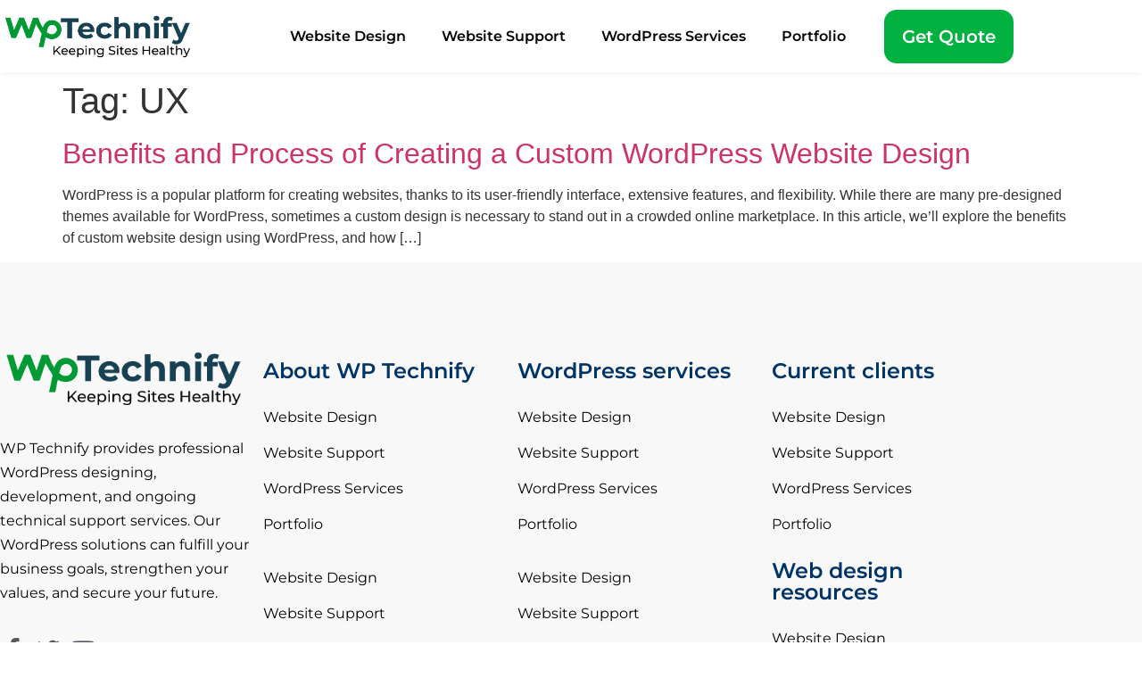

--- FILE ---
content_type: text/html; charset=UTF-8
request_url: https://wptechnify.com/tag/ux/
body_size: 12061
content:
<!doctype html>
<html lang="en-US">
<head>
	<meta charset="UTF-8">
	<meta name="viewport" content="width=device-width, initial-scale=1">
	<link rel="profile" href="https://gmpg.org/xfn/11">
	<title>UX &#8211; WP Technify</title>
<meta name='robots' content='max-image-preview:large' />
<link rel="alternate" type="application/rss+xml" title="WP Technify &raquo; Feed" href="https://wptechnify.com/feed/" />
<link rel="alternate" type="application/rss+xml" title="WP Technify &raquo; Comments Feed" href="https://wptechnify.com/comments/feed/" />
<link rel="alternate" type="application/rss+xml" title="WP Technify &raquo; UX Tag Feed" href="https://wptechnify.com/tag/ux/feed/" />
<style id='wp-img-auto-sizes-contain-inline-css'>
img:is([sizes=auto i],[sizes^="auto," i]){contain-intrinsic-size:3000px 1500px}
/*# sourceURL=wp-img-auto-sizes-contain-inline-css */
</style>

<style id='wp-emoji-styles-inline-css'>

	img.wp-smiley, img.emoji {
		display: inline !important;
		border: none !important;
		box-shadow: none !important;
		height: 1em !important;
		width: 1em !important;
		margin: 0 0.07em !important;
		vertical-align: -0.1em !important;
		background: none !important;
		padding: 0 !important;
	}
/*# sourceURL=wp-emoji-styles-inline-css */
</style>
<link rel='stylesheet' id='wp-block-library-css' href='https://wptechnify.com/wp-includes/css/dist/block-library/style.min.css?ver=6.9' media='all' />
<link rel='stylesheet' id='jet-engine-frontend-css' href='https://wptechnify.com/wp-content/plugins/jet-engine/assets/css/frontend.css?ver=3.4.2' media='all' />
<style id='global-styles-inline-css'>
:root{--wp--preset--aspect-ratio--square: 1;--wp--preset--aspect-ratio--4-3: 4/3;--wp--preset--aspect-ratio--3-4: 3/4;--wp--preset--aspect-ratio--3-2: 3/2;--wp--preset--aspect-ratio--2-3: 2/3;--wp--preset--aspect-ratio--16-9: 16/9;--wp--preset--aspect-ratio--9-16: 9/16;--wp--preset--color--black: #000000;--wp--preset--color--cyan-bluish-gray: #abb8c3;--wp--preset--color--white: #ffffff;--wp--preset--color--pale-pink: #f78da7;--wp--preset--color--vivid-red: #cf2e2e;--wp--preset--color--luminous-vivid-orange: #ff6900;--wp--preset--color--luminous-vivid-amber: #fcb900;--wp--preset--color--light-green-cyan: #7bdcb5;--wp--preset--color--vivid-green-cyan: #00d084;--wp--preset--color--pale-cyan-blue: #8ed1fc;--wp--preset--color--vivid-cyan-blue: #0693e3;--wp--preset--color--vivid-purple: #9b51e0;--wp--preset--gradient--vivid-cyan-blue-to-vivid-purple: linear-gradient(135deg,rgb(6,147,227) 0%,rgb(155,81,224) 100%);--wp--preset--gradient--light-green-cyan-to-vivid-green-cyan: linear-gradient(135deg,rgb(122,220,180) 0%,rgb(0,208,130) 100%);--wp--preset--gradient--luminous-vivid-amber-to-luminous-vivid-orange: linear-gradient(135deg,rgb(252,185,0) 0%,rgb(255,105,0) 100%);--wp--preset--gradient--luminous-vivid-orange-to-vivid-red: linear-gradient(135deg,rgb(255,105,0) 0%,rgb(207,46,46) 100%);--wp--preset--gradient--very-light-gray-to-cyan-bluish-gray: linear-gradient(135deg,rgb(238,238,238) 0%,rgb(169,184,195) 100%);--wp--preset--gradient--cool-to-warm-spectrum: linear-gradient(135deg,rgb(74,234,220) 0%,rgb(151,120,209) 20%,rgb(207,42,186) 40%,rgb(238,44,130) 60%,rgb(251,105,98) 80%,rgb(254,248,76) 100%);--wp--preset--gradient--blush-light-purple: linear-gradient(135deg,rgb(255,206,236) 0%,rgb(152,150,240) 100%);--wp--preset--gradient--blush-bordeaux: linear-gradient(135deg,rgb(254,205,165) 0%,rgb(254,45,45) 50%,rgb(107,0,62) 100%);--wp--preset--gradient--luminous-dusk: linear-gradient(135deg,rgb(255,203,112) 0%,rgb(199,81,192) 50%,rgb(65,88,208) 100%);--wp--preset--gradient--pale-ocean: linear-gradient(135deg,rgb(255,245,203) 0%,rgb(182,227,212) 50%,rgb(51,167,181) 100%);--wp--preset--gradient--electric-grass: linear-gradient(135deg,rgb(202,248,128) 0%,rgb(113,206,126) 100%);--wp--preset--gradient--midnight: linear-gradient(135deg,rgb(2,3,129) 0%,rgb(40,116,252) 100%);--wp--preset--font-size--small: 13px;--wp--preset--font-size--medium: 20px;--wp--preset--font-size--large: 36px;--wp--preset--font-size--x-large: 42px;--wp--preset--spacing--20: 0.44rem;--wp--preset--spacing--30: 0.67rem;--wp--preset--spacing--40: 1rem;--wp--preset--spacing--50: 1.5rem;--wp--preset--spacing--60: 2.25rem;--wp--preset--spacing--70: 3.38rem;--wp--preset--spacing--80: 5.06rem;--wp--preset--shadow--natural: 6px 6px 9px rgba(0, 0, 0, 0.2);--wp--preset--shadow--deep: 12px 12px 50px rgba(0, 0, 0, 0.4);--wp--preset--shadow--sharp: 6px 6px 0px rgba(0, 0, 0, 0.2);--wp--preset--shadow--outlined: 6px 6px 0px -3px rgb(255, 255, 255), 6px 6px rgb(0, 0, 0);--wp--preset--shadow--crisp: 6px 6px 0px rgb(0, 0, 0);}:root { --wp--style--global--content-size: 800px;--wp--style--global--wide-size: 1200px; }:where(body) { margin: 0; }.wp-site-blocks > .alignleft { float: left; margin-right: 2em; }.wp-site-blocks > .alignright { float: right; margin-left: 2em; }.wp-site-blocks > .aligncenter { justify-content: center; margin-left: auto; margin-right: auto; }:where(.wp-site-blocks) > * { margin-block-start: 24px; margin-block-end: 0; }:where(.wp-site-blocks) > :first-child { margin-block-start: 0; }:where(.wp-site-blocks) > :last-child { margin-block-end: 0; }:root { --wp--style--block-gap: 24px; }:root :where(.is-layout-flow) > :first-child{margin-block-start: 0;}:root :where(.is-layout-flow) > :last-child{margin-block-end: 0;}:root :where(.is-layout-flow) > *{margin-block-start: 24px;margin-block-end: 0;}:root :where(.is-layout-constrained) > :first-child{margin-block-start: 0;}:root :where(.is-layout-constrained) > :last-child{margin-block-end: 0;}:root :where(.is-layout-constrained) > *{margin-block-start: 24px;margin-block-end: 0;}:root :where(.is-layout-flex){gap: 24px;}:root :where(.is-layout-grid){gap: 24px;}.is-layout-flow > .alignleft{float: left;margin-inline-start: 0;margin-inline-end: 2em;}.is-layout-flow > .alignright{float: right;margin-inline-start: 2em;margin-inline-end: 0;}.is-layout-flow > .aligncenter{margin-left: auto !important;margin-right: auto !important;}.is-layout-constrained > .alignleft{float: left;margin-inline-start: 0;margin-inline-end: 2em;}.is-layout-constrained > .alignright{float: right;margin-inline-start: 2em;margin-inline-end: 0;}.is-layout-constrained > .aligncenter{margin-left: auto !important;margin-right: auto !important;}.is-layout-constrained > :where(:not(.alignleft):not(.alignright):not(.alignfull)){max-width: var(--wp--style--global--content-size);margin-left: auto !important;margin-right: auto !important;}.is-layout-constrained > .alignwide{max-width: var(--wp--style--global--wide-size);}body .is-layout-flex{display: flex;}.is-layout-flex{flex-wrap: wrap;align-items: center;}.is-layout-flex > :is(*, div){margin: 0;}body .is-layout-grid{display: grid;}.is-layout-grid > :is(*, div){margin: 0;}body{padding-top: 0px;padding-right: 0px;padding-bottom: 0px;padding-left: 0px;}a:where(:not(.wp-element-button)){text-decoration: underline;}:root :where(.wp-element-button, .wp-block-button__link){background-color: #32373c;border-width: 0;color: #fff;font-family: inherit;font-size: inherit;font-style: inherit;font-weight: inherit;letter-spacing: inherit;line-height: inherit;padding-top: calc(0.667em + 2px);padding-right: calc(1.333em + 2px);padding-bottom: calc(0.667em + 2px);padding-left: calc(1.333em + 2px);text-decoration: none;text-transform: inherit;}.has-black-color{color: var(--wp--preset--color--black) !important;}.has-cyan-bluish-gray-color{color: var(--wp--preset--color--cyan-bluish-gray) !important;}.has-white-color{color: var(--wp--preset--color--white) !important;}.has-pale-pink-color{color: var(--wp--preset--color--pale-pink) !important;}.has-vivid-red-color{color: var(--wp--preset--color--vivid-red) !important;}.has-luminous-vivid-orange-color{color: var(--wp--preset--color--luminous-vivid-orange) !important;}.has-luminous-vivid-amber-color{color: var(--wp--preset--color--luminous-vivid-amber) !important;}.has-light-green-cyan-color{color: var(--wp--preset--color--light-green-cyan) !important;}.has-vivid-green-cyan-color{color: var(--wp--preset--color--vivid-green-cyan) !important;}.has-pale-cyan-blue-color{color: var(--wp--preset--color--pale-cyan-blue) !important;}.has-vivid-cyan-blue-color{color: var(--wp--preset--color--vivid-cyan-blue) !important;}.has-vivid-purple-color{color: var(--wp--preset--color--vivid-purple) !important;}.has-black-background-color{background-color: var(--wp--preset--color--black) !important;}.has-cyan-bluish-gray-background-color{background-color: var(--wp--preset--color--cyan-bluish-gray) !important;}.has-white-background-color{background-color: var(--wp--preset--color--white) !important;}.has-pale-pink-background-color{background-color: var(--wp--preset--color--pale-pink) !important;}.has-vivid-red-background-color{background-color: var(--wp--preset--color--vivid-red) !important;}.has-luminous-vivid-orange-background-color{background-color: var(--wp--preset--color--luminous-vivid-orange) !important;}.has-luminous-vivid-amber-background-color{background-color: var(--wp--preset--color--luminous-vivid-amber) !important;}.has-light-green-cyan-background-color{background-color: var(--wp--preset--color--light-green-cyan) !important;}.has-vivid-green-cyan-background-color{background-color: var(--wp--preset--color--vivid-green-cyan) !important;}.has-pale-cyan-blue-background-color{background-color: var(--wp--preset--color--pale-cyan-blue) !important;}.has-vivid-cyan-blue-background-color{background-color: var(--wp--preset--color--vivid-cyan-blue) !important;}.has-vivid-purple-background-color{background-color: var(--wp--preset--color--vivid-purple) !important;}.has-black-border-color{border-color: var(--wp--preset--color--black) !important;}.has-cyan-bluish-gray-border-color{border-color: var(--wp--preset--color--cyan-bluish-gray) !important;}.has-white-border-color{border-color: var(--wp--preset--color--white) !important;}.has-pale-pink-border-color{border-color: var(--wp--preset--color--pale-pink) !important;}.has-vivid-red-border-color{border-color: var(--wp--preset--color--vivid-red) !important;}.has-luminous-vivid-orange-border-color{border-color: var(--wp--preset--color--luminous-vivid-orange) !important;}.has-luminous-vivid-amber-border-color{border-color: var(--wp--preset--color--luminous-vivid-amber) !important;}.has-light-green-cyan-border-color{border-color: var(--wp--preset--color--light-green-cyan) !important;}.has-vivid-green-cyan-border-color{border-color: var(--wp--preset--color--vivid-green-cyan) !important;}.has-pale-cyan-blue-border-color{border-color: var(--wp--preset--color--pale-cyan-blue) !important;}.has-vivid-cyan-blue-border-color{border-color: var(--wp--preset--color--vivid-cyan-blue) !important;}.has-vivid-purple-border-color{border-color: var(--wp--preset--color--vivid-purple) !important;}.has-vivid-cyan-blue-to-vivid-purple-gradient-background{background: var(--wp--preset--gradient--vivid-cyan-blue-to-vivid-purple) !important;}.has-light-green-cyan-to-vivid-green-cyan-gradient-background{background: var(--wp--preset--gradient--light-green-cyan-to-vivid-green-cyan) !important;}.has-luminous-vivid-amber-to-luminous-vivid-orange-gradient-background{background: var(--wp--preset--gradient--luminous-vivid-amber-to-luminous-vivid-orange) !important;}.has-luminous-vivid-orange-to-vivid-red-gradient-background{background: var(--wp--preset--gradient--luminous-vivid-orange-to-vivid-red) !important;}.has-very-light-gray-to-cyan-bluish-gray-gradient-background{background: var(--wp--preset--gradient--very-light-gray-to-cyan-bluish-gray) !important;}.has-cool-to-warm-spectrum-gradient-background{background: var(--wp--preset--gradient--cool-to-warm-spectrum) !important;}.has-blush-light-purple-gradient-background{background: var(--wp--preset--gradient--blush-light-purple) !important;}.has-blush-bordeaux-gradient-background{background: var(--wp--preset--gradient--blush-bordeaux) !important;}.has-luminous-dusk-gradient-background{background: var(--wp--preset--gradient--luminous-dusk) !important;}.has-pale-ocean-gradient-background{background: var(--wp--preset--gradient--pale-ocean) !important;}.has-electric-grass-gradient-background{background: var(--wp--preset--gradient--electric-grass) !important;}.has-midnight-gradient-background{background: var(--wp--preset--gradient--midnight) !important;}.has-small-font-size{font-size: var(--wp--preset--font-size--small) !important;}.has-medium-font-size{font-size: var(--wp--preset--font-size--medium) !important;}.has-large-font-size{font-size: var(--wp--preset--font-size--large) !important;}.has-x-large-font-size{font-size: var(--wp--preset--font-size--x-large) !important;}
:root :where(.wp-block-pullquote){font-size: 1.5em;line-height: 1.6;}
/*# sourceURL=global-styles-inline-css */
</style>
<link rel='stylesheet' id='hello-elementor-css' href='https://wptechnify.com/wp-content/themes/hello-elementor/assets/css/reset.css?ver=3.4.5' media='all' />
<link rel='stylesheet' id='hello-elementor-theme-style-css' href='https://wptechnify.com/wp-content/themes/hello-elementor/assets/css/theme.css?ver=3.4.5' media='all' />
<link rel='stylesheet' id='hello-elementor-header-footer-css' href='https://wptechnify.com/wp-content/themes/hello-elementor/assets/css/header-footer.css?ver=3.4.5' media='all' />
<link rel='stylesheet' id='elementor-frontend-css' href='https://wptechnify.com/wp-content/plugins/elementor/assets/css/frontend.min.css?ver=3.34.2' media='all' />
<link rel='stylesheet' id='elementor-post-5-css' href='https://wptechnify.com/wp-content/uploads/elementor/css/post-5.css?ver=1768994330' media='all' />
<link rel='stylesheet' id='elementor-icons-css' href='https://wptechnify.com/wp-content/plugins/elementor/assets/lib/eicons/css/elementor-icons.min.css?ver=5.46.0' media='all' />
<link rel='stylesheet' id='elementor-pro-css' href='https://wptechnify.com/wp-content/plugins/elementor-pro/assets/css/frontend.min.css?ver=3.21.0' media='all' />
<link rel='stylesheet' id='elementor-post-519-css' href='https://wptechnify.com/wp-content/uploads/elementor/css/post-519.css?ver=1768994330' media='all' />
<link rel='stylesheet' id='elementor-post-554-css' href='https://wptechnify.com/wp-content/uploads/elementor/css/post-554.css?ver=1768994330' media='all' />
<link rel='stylesheet' id='elementor-gf-local-montserrat-css' href='https://wptechnify.com/wp-content/uploads/elementor/google-fonts/css/montserrat.css?ver=1742292827' media='all' />
<link rel='stylesheet' id='elementor-icons-shared-0-css' href='https://wptechnify.com/wp-content/plugins/elementor/assets/lib/font-awesome/css/fontawesome.min.css?ver=5.15.3' media='all' />
<link rel='stylesheet' id='elementor-icons-fa-solid-css' href='https://wptechnify.com/wp-content/plugins/elementor/assets/lib/font-awesome/css/solid.min.css?ver=5.15.3' media='all' />
<link rel='stylesheet' id='elementor-icons-fa-brands-css' href='https://wptechnify.com/wp-content/plugins/elementor/assets/lib/font-awesome/css/brands.min.css?ver=5.15.3' media='all' />
<link rel="https://api.w.org/" href="https://wptechnify.com/wp-json/" /><link rel="alternate" title="JSON" type="application/json" href="https://wptechnify.com/wp-json/wp/v2/tags/97" /><link rel="EditURI" type="application/rsd+xml" title="RSD" href="https://wptechnify.com/xmlrpc.php?rsd" />
<meta name="generator" content="WordPress 6.9" />
<meta name="generator" content="Elementor 3.34.2; features: additional_custom_breakpoints; settings: css_print_method-external, google_font-enabled, font_display-auto">
			<style>
				.e-con.e-parent:nth-of-type(n+4):not(.e-lazyloaded):not(.e-no-lazyload),
				.e-con.e-parent:nth-of-type(n+4):not(.e-lazyloaded):not(.e-no-lazyload) * {
					background-image: none !important;
				}
				@media screen and (max-height: 1024px) {
					.e-con.e-parent:nth-of-type(n+3):not(.e-lazyloaded):not(.e-no-lazyload),
					.e-con.e-parent:nth-of-type(n+3):not(.e-lazyloaded):not(.e-no-lazyload) * {
						background-image: none !important;
					}
				}
				@media screen and (max-height: 640px) {
					.e-con.e-parent:nth-of-type(n+2):not(.e-lazyloaded):not(.e-no-lazyload),
					.e-con.e-parent:nth-of-type(n+2):not(.e-lazyloaded):not(.e-no-lazyload) * {
						background-image: none !important;
					}
				}
			</style>
			<link rel="icon" href="https://wptechnify.com/wp-content/uploads/2022/05/wptechify-icon.png" sizes="32x32" />
<link rel="icon" href="https://wptechnify.com/wp-content/uploads/2022/05/wptechify-icon.png" sizes="192x192" />
<link rel="apple-touch-icon" href="https://wptechnify.com/wp-content/uploads/2022/05/wptechify-icon.png" />
<meta name="msapplication-TileImage" content="https://wptechnify.com/wp-content/uploads/2022/05/wptechify-icon.png" />
		<style id="wp-custom-css">
			.elementor-widget-icon-box.elementor-position-left .elementor-icon-box-icon {
	margin-top:15px;
}		</style>
		</head>
<body class="archive tag tag-ux tag-97 wp-custom-logo wp-embed-responsive wp-theme-hello-elementor hello-elementor-default elementor-default elementor-kit-5">


<a class="skip-link screen-reader-text" href="#content">Skip to content</a>

		<div data-elementor-type="header" data-elementor-id="519" class="elementor elementor-519 elementor-location-header" data-elementor-post-type="elementor_library">
					<section class="elementor-section elementor-top-section elementor-element elementor-element-0ecbdae my-header elementor-section-boxed elementor-section-height-default elementor-section-height-default" data-id="0ecbdae" data-element_type="section" data-settings="{&quot;background_background&quot;:&quot;classic&quot;,&quot;sticky&quot;:&quot;top&quot;,&quot;sticky_effects_offset&quot;:100,&quot;sticky_on&quot;:[&quot;desktop&quot;,&quot;tablet&quot;,&quot;mobile&quot;],&quot;sticky_offset&quot;:0}">
						<div class="elementor-container elementor-column-gap-default">
					<div class="elementor-column elementor-col-33 elementor-top-column elementor-element elementor-element-7dca967" data-id="7dca967" data-element_type="column">
			<div class="elementor-widget-wrap elementor-element-populated">
						<div class="elementor-element elementor-element-90ee818 elementor-widget elementor-widget-image" data-id="90ee818" data-element_type="widget" data-widget_type="image.default">
				<div class="elementor-widget-container">
																<a href="https://wptechnify.com">
							<img fetchpriority="high" width="763" height="242" src="https://wptechnify.com/wp-content/uploads/2022/03/WP-Technify-Logo.png" class="attachment-full size-full wp-image-781" alt="" srcset="https://wptechnify.com/wp-content/uploads/2022/03/WP-Technify-Logo.png 763w, https://wptechnify.com/wp-content/uploads/2022/03/WP-Technify-Logo-300x95.png 300w" sizes="(max-width: 763px) 100vw, 763px" />								</a>
															</div>
				</div>
					</div>
		</div>
				<div class="elementor-column elementor-col-33 elementor-top-column elementor-element elementor-element-1f5d58d" data-id="1f5d58d" data-element_type="column">
			<div class="elementor-widget-wrap elementor-element-populated">
						<div class="elementor-element elementor-element-014f334 elementor-nav-menu__align-end elementor-nav-menu--stretch elementor-nav-menu__text-align-center elementor-nav-menu--dropdown-tablet elementor-nav-menu--toggle elementor-nav-menu--burger elementor-widget elementor-widget-nav-menu" data-id="014f334" data-element_type="widget" data-settings="{&quot;full_width&quot;:&quot;stretch&quot;,&quot;layout&quot;:&quot;horizontal&quot;,&quot;submenu_icon&quot;:{&quot;value&quot;:&quot;&lt;i class=\&quot;fas fa-caret-down\&quot;&gt;&lt;\/i&gt;&quot;,&quot;library&quot;:&quot;fa-solid&quot;},&quot;toggle&quot;:&quot;burger&quot;}" data-widget_type="nav-menu.default">
				<div class="elementor-widget-container">
								<nav class="elementor-nav-menu--main elementor-nav-menu__container elementor-nav-menu--layout-horizontal e--pointer-none">
				<ul id="menu-1-014f334" class="elementor-nav-menu"><li class="menu-item menu-item-type-custom menu-item-object-custom menu-item-1859"><a href="#" class="elementor-item elementor-item-anchor">Website Design</a></li>
<li class="menu-item menu-item-type-custom menu-item-object-custom menu-item-1860"><a href="#" class="elementor-item elementor-item-anchor">Website Support</a></li>
<li class="menu-item menu-item-type-custom menu-item-object-custom menu-item-1861"><a href="#" class="elementor-item elementor-item-anchor">WordPress Services</a></li>
<li class="menu-item menu-item-type-custom menu-item-object-custom menu-item-1862"><a href="#" class="elementor-item elementor-item-anchor">Portfolio</a></li>
</ul>			</nav>
					<div class="elementor-menu-toggle" role="button" tabindex="0" aria-label="Menu Toggle" aria-expanded="false">
			<i aria-hidden="true" role="presentation" class="elementor-menu-toggle__icon--open eicon-menu-bar"></i><i aria-hidden="true" role="presentation" class="elementor-menu-toggle__icon--close eicon-close"></i>			<span class="elementor-screen-only">Menu</span>
		</div>
					<nav class="elementor-nav-menu--dropdown elementor-nav-menu__container" aria-hidden="true">
				<ul id="menu-2-014f334" class="elementor-nav-menu"><li class="menu-item menu-item-type-custom menu-item-object-custom menu-item-1859"><a href="#" class="elementor-item elementor-item-anchor" tabindex="-1">Website Design</a></li>
<li class="menu-item menu-item-type-custom menu-item-object-custom menu-item-1860"><a href="#" class="elementor-item elementor-item-anchor" tabindex="-1">Website Support</a></li>
<li class="menu-item menu-item-type-custom menu-item-object-custom menu-item-1861"><a href="#" class="elementor-item elementor-item-anchor" tabindex="-1">WordPress Services</a></li>
<li class="menu-item menu-item-type-custom menu-item-object-custom menu-item-1862"><a href="#" class="elementor-item elementor-item-anchor" tabindex="-1">Portfolio</a></li>
</ul>			</nav>
						</div>
				</div>
					</div>
		</div>
				<div class="elementor-column elementor-col-33 elementor-top-column elementor-element elementor-element-0a8e8cd" data-id="0a8e8cd" data-element_type="column">
			<div class="elementor-widget-wrap elementor-element-populated">
						<div class="elementor-element elementor-element-4e2dc4a elementor-mobile-align-center elementor-align-right elementor-tablet-align-center elementor-widget elementor-widget-button" data-id="4e2dc4a" data-element_type="widget" data-widget_type="button.default">
				<div class="elementor-widget-container">
									<div class="elementor-button-wrapper">
					<a class="elementor-button elementor-button-link elementor-size-sm" href="http://wptechnify.com/get-a-quote/">
						<span class="elementor-button-content-wrapper">
									<span class="elementor-button-text">Get Quote</span>
					</span>
					</a>
				</div>
								</div>
				</div>
					</div>
		</div>
					</div>
		</section>
				</div>
		<main id="content" class="site-main">

			<div class="page-header">
			<h1 class="entry-title">Tag: <span>UX</span></h1>		</div>
	
	<div class="page-content">
					<article class="post">
				<h2 class="entry-title"><a href="https://wptechnify.com/benefits-and-process-of-creating-a-custom-wordpress-website-design/">Benefits and Process of Creating a Custom WordPress Website Design</a></h2><p>WordPress is a popular platform for creating websites, thanks to its user-friendly interface, extensive features, and flexibility. While there are many pre-designed themes available for WordPress, sometimes a custom design is necessary to stand out in a crowded online marketplace. In this article, we&#8217;ll explore the benefits of custom website design using WordPress, and how [&hellip;]</p>
			</article>
			</div>

	
</main>
		<div data-elementor-type="footer" data-elementor-id="554" class="elementor elementor-554 elementor-location-footer" data-elementor-post-type="elementor_library">
					<section class="elementor-section elementor-top-section elementor-element elementor-element-c4ef5ab elementor-section-boxed elementor-section-height-default elementor-section-height-default" data-id="c4ef5ab" data-element_type="section" data-settings="{&quot;background_background&quot;:&quot;classic&quot;}">
						<div class="elementor-container elementor-column-gap-default">
					<div class="elementor-column elementor-col-25 elementor-top-column elementor-element elementor-element-6a38ee3" data-id="6a38ee3" data-element_type="column">
			<div class="elementor-widget-wrap elementor-element-populated">
						<div class="elementor-element elementor-element-a69b2a5 elementor-widget elementor-widget-image" data-id="a69b2a5" data-element_type="widget" data-widget_type="image.default">
				<div class="elementor-widget-container">
																<a href="https://wptechnify.com">
							<img width="763" height="242" src="https://wptechnify.com/wp-content/uploads/2022/03/WP-Technify-Logo.png" class="attachment-full size-full wp-image-781" alt="" srcset="https://wptechnify.com/wp-content/uploads/2022/03/WP-Technify-Logo.png 763w, https://wptechnify.com/wp-content/uploads/2022/03/WP-Technify-Logo-300x95.png 300w" sizes="(max-width: 763px) 100vw, 763px" />								</a>
															</div>
				</div>
				<div class="elementor-element elementor-element-176f380 elementor-widget elementor-widget-text-editor" data-id="176f380" data-element_type="widget" data-widget_type="text-editor.default">
				<div class="elementor-widget-container">
									<p>WP Technify provides professional WordPress designing, development, and ongoing technical support services. Our WordPress solutions can fulfill your business goals, strengthen your values, and secure your future.</p>								</div>
				</div>
				<div class="elementor-element elementor-element-4483b15 e-grid-align-left elementor-shape-rounded elementor-grid-0 elementor-widget elementor-widget-social-icons" data-id="4483b15" data-element_type="widget" data-widget_type="social-icons.default">
				<div class="elementor-widget-container">
							<div class="elementor-social-icons-wrapper elementor-grid" role="list">
							<span class="elementor-grid-item" role="listitem">
					<a class="elementor-icon elementor-social-icon elementor-social-icon-facebook-f elementor-repeater-item-fff60a7" href="https://facebook.com/wptechnify" target="_blank">
						<span class="elementor-screen-only">Facebook-f</span>
						<i aria-hidden="true" class="fab fa-facebook-f"></i>					</a>
				</span>
							<span class="elementor-grid-item" role="listitem">
					<a class="elementor-icon elementor-social-icon elementor-social-icon-twitter elementor-repeater-item-78c0ff8" href="https://twitter.com/wptechnify" target="_blank">
						<span class="elementor-screen-only">Twitter</span>
						<i aria-hidden="true" class="fab fa-twitter"></i>					</a>
				</span>
							<span class="elementor-grid-item" role="listitem">
					<a class="elementor-icon elementor-social-icon elementor-social-icon-youtube elementor-repeater-item-7ed71bf" href="https://youtube.com/wptechnify" target="_blank">
						<span class="elementor-screen-only">Youtube</span>
						<i aria-hidden="true" class="fab fa-youtube"></i>					</a>
				</span>
					</div>
						</div>
				</div>
					</div>
		</div>
				<div class="elementor-column elementor-col-25 elementor-top-column elementor-element elementor-element-86396a5" data-id="86396a5" data-element_type="column">
			<div class="elementor-widget-wrap elementor-element-populated">
						<div class="elementor-element elementor-element-9cea62d elementor-widget elementor-widget-heading" data-id="9cea62d" data-element_type="widget" data-widget_type="heading.default">
				<div class="elementor-widget-container">
					<h2 class="elementor-heading-title elementor-size-default">About WP Technify
</h2>				</div>
				</div>
				<div class="elementor-element elementor-element-a35da42 elementor-nav-menu--dropdown-none elementor-widget elementor-widget-nav-menu" data-id="a35da42" data-element_type="widget" data-settings="{&quot;layout&quot;:&quot;vertical&quot;,&quot;submenu_icon&quot;:{&quot;value&quot;:&quot;&lt;i class=\&quot;fas fa-caret-down\&quot;&gt;&lt;\/i&gt;&quot;,&quot;library&quot;:&quot;fa-solid&quot;}}" data-widget_type="nav-menu.default">
				<div class="elementor-widget-container">
								<nav class="elementor-nav-menu--main elementor-nav-menu__container elementor-nav-menu--layout-vertical e--pointer-none">
				<ul id="menu-1-a35da42" class="elementor-nav-menu sm-vertical"><li class="menu-item menu-item-type-custom menu-item-object-custom menu-item-1859"><a href="#" class="elementor-item elementor-item-anchor">Website Design</a></li>
<li class="menu-item menu-item-type-custom menu-item-object-custom menu-item-1860"><a href="#" class="elementor-item elementor-item-anchor">Website Support</a></li>
<li class="menu-item menu-item-type-custom menu-item-object-custom menu-item-1861"><a href="#" class="elementor-item elementor-item-anchor">WordPress Services</a></li>
<li class="menu-item menu-item-type-custom menu-item-object-custom menu-item-1862"><a href="#" class="elementor-item elementor-item-anchor">Portfolio</a></li>
</ul>			</nav>
						<nav class="elementor-nav-menu--dropdown elementor-nav-menu__container" aria-hidden="true">
				<ul id="menu-2-a35da42" class="elementor-nav-menu sm-vertical"><li class="menu-item menu-item-type-custom menu-item-object-custom menu-item-1859"><a href="#" class="elementor-item elementor-item-anchor" tabindex="-1">Website Design</a></li>
<li class="menu-item menu-item-type-custom menu-item-object-custom menu-item-1860"><a href="#" class="elementor-item elementor-item-anchor" tabindex="-1">Website Support</a></li>
<li class="menu-item menu-item-type-custom menu-item-object-custom menu-item-1861"><a href="#" class="elementor-item elementor-item-anchor" tabindex="-1">WordPress Services</a></li>
<li class="menu-item menu-item-type-custom menu-item-object-custom menu-item-1862"><a href="#" class="elementor-item elementor-item-anchor" tabindex="-1">Portfolio</a></li>
</ul>			</nav>
						</div>
				</div>
				<div class="elementor-element elementor-element-3e2bf2a elementor-nav-menu--dropdown-none elementor-widget elementor-widget-nav-menu" data-id="3e2bf2a" data-element_type="widget" data-settings="{&quot;layout&quot;:&quot;vertical&quot;,&quot;submenu_icon&quot;:{&quot;value&quot;:&quot;&lt;i class=\&quot;fas fa-caret-down\&quot;&gt;&lt;\/i&gt;&quot;,&quot;library&quot;:&quot;fa-solid&quot;}}" data-widget_type="nav-menu.default">
				<div class="elementor-widget-container">
								<nav class="elementor-nav-menu--main elementor-nav-menu__container elementor-nav-menu--layout-vertical e--pointer-none">
				<ul id="menu-1-3e2bf2a" class="elementor-nav-menu sm-vertical"><li class="menu-item menu-item-type-custom menu-item-object-custom menu-item-1859"><a href="#" class="elementor-item elementor-item-anchor">Website Design</a></li>
<li class="menu-item menu-item-type-custom menu-item-object-custom menu-item-1860"><a href="#" class="elementor-item elementor-item-anchor">Website Support</a></li>
<li class="menu-item menu-item-type-custom menu-item-object-custom menu-item-1861"><a href="#" class="elementor-item elementor-item-anchor">WordPress Services</a></li>
<li class="menu-item menu-item-type-custom menu-item-object-custom menu-item-1862"><a href="#" class="elementor-item elementor-item-anchor">Portfolio</a></li>
</ul>			</nav>
						<nav class="elementor-nav-menu--dropdown elementor-nav-menu__container" aria-hidden="true">
				<ul id="menu-2-3e2bf2a" class="elementor-nav-menu sm-vertical"><li class="menu-item menu-item-type-custom menu-item-object-custom menu-item-1859"><a href="#" class="elementor-item elementor-item-anchor" tabindex="-1">Website Design</a></li>
<li class="menu-item menu-item-type-custom menu-item-object-custom menu-item-1860"><a href="#" class="elementor-item elementor-item-anchor" tabindex="-1">Website Support</a></li>
<li class="menu-item menu-item-type-custom menu-item-object-custom menu-item-1861"><a href="#" class="elementor-item elementor-item-anchor" tabindex="-1">WordPress Services</a></li>
<li class="menu-item menu-item-type-custom menu-item-object-custom menu-item-1862"><a href="#" class="elementor-item elementor-item-anchor" tabindex="-1">Portfolio</a></li>
</ul>			</nav>
						</div>
				</div>
					</div>
		</div>
				<div class="elementor-column elementor-col-25 elementor-top-column elementor-element elementor-element-9f83e1e elementor-hidden-tablet" data-id="9f83e1e" data-element_type="column">
			<div class="elementor-widget-wrap elementor-element-populated">
						<div class="elementor-element elementor-element-ce93c12 elementor-widget elementor-widget-heading" data-id="ce93c12" data-element_type="widget" data-widget_type="heading.default">
				<div class="elementor-widget-container">
					<h2 class="elementor-heading-title elementor-size-default">WordPress services
</h2>				</div>
				</div>
				<div class="elementor-element elementor-element-81503da elementor-nav-menu--dropdown-none elementor-widget elementor-widget-nav-menu" data-id="81503da" data-element_type="widget" data-settings="{&quot;layout&quot;:&quot;vertical&quot;,&quot;submenu_icon&quot;:{&quot;value&quot;:&quot;&lt;i class=\&quot;fas fa-caret-down\&quot;&gt;&lt;\/i&gt;&quot;,&quot;library&quot;:&quot;fa-solid&quot;}}" data-widget_type="nav-menu.default">
				<div class="elementor-widget-container">
								<nav class="elementor-nav-menu--main elementor-nav-menu__container elementor-nav-menu--layout-vertical e--pointer-none">
				<ul id="menu-1-81503da" class="elementor-nav-menu sm-vertical"><li class="menu-item menu-item-type-custom menu-item-object-custom menu-item-1859"><a href="#" class="elementor-item elementor-item-anchor">Website Design</a></li>
<li class="menu-item menu-item-type-custom menu-item-object-custom menu-item-1860"><a href="#" class="elementor-item elementor-item-anchor">Website Support</a></li>
<li class="menu-item menu-item-type-custom menu-item-object-custom menu-item-1861"><a href="#" class="elementor-item elementor-item-anchor">WordPress Services</a></li>
<li class="menu-item menu-item-type-custom menu-item-object-custom menu-item-1862"><a href="#" class="elementor-item elementor-item-anchor">Portfolio</a></li>
</ul>			</nav>
						<nav class="elementor-nav-menu--dropdown elementor-nav-menu__container" aria-hidden="true">
				<ul id="menu-2-81503da" class="elementor-nav-menu sm-vertical"><li class="menu-item menu-item-type-custom menu-item-object-custom menu-item-1859"><a href="#" class="elementor-item elementor-item-anchor" tabindex="-1">Website Design</a></li>
<li class="menu-item menu-item-type-custom menu-item-object-custom menu-item-1860"><a href="#" class="elementor-item elementor-item-anchor" tabindex="-1">Website Support</a></li>
<li class="menu-item menu-item-type-custom menu-item-object-custom menu-item-1861"><a href="#" class="elementor-item elementor-item-anchor" tabindex="-1">WordPress Services</a></li>
<li class="menu-item menu-item-type-custom menu-item-object-custom menu-item-1862"><a href="#" class="elementor-item elementor-item-anchor" tabindex="-1">Portfolio</a></li>
</ul>			</nav>
						</div>
				</div>
				<div class="elementor-element elementor-element-575ed72 elementor-nav-menu--dropdown-none elementor-widget elementor-widget-nav-menu" data-id="575ed72" data-element_type="widget" data-settings="{&quot;layout&quot;:&quot;vertical&quot;,&quot;submenu_icon&quot;:{&quot;value&quot;:&quot;&lt;i class=\&quot;fas fa-caret-down\&quot;&gt;&lt;\/i&gt;&quot;,&quot;library&quot;:&quot;fa-solid&quot;}}" data-widget_type="nav-menu.default">
				<div class="elementor-widget-container">
								<nav class="elementor-nav-menu--main elementor-nav-menu__container elementor-nav-menu--layout-vertical e--pointer-none">
				<ul id="menu-1-575ed72" class="elementor-nav-menu sm-vertical"><li class="menu-item menu-item-type-custom menu-item-object-custom menu-item-1859"><a href="#" class="elementor-item elementor-item-anchor">Website Design</a></li>
<li class="menu-item menu-item-type-custom menu-item-object-custom menu-item-1860"><a href="#" class="elementor-item elementor-item-anchor">Website Support</a></li>
<li class="menu-item menu-item-type-custom menu-item-object-custom menu-item-1861"><a href="#" class="elementor-item elementor-item-anchor">WordPress Services</a></li>
<li class="menu-item menu-item-type-custom menu-item-object-custom menu-item-1862"><a href="#" class="elementor-item elementor-item-anchor">Portfolio</a></li>
</ul>			</nav>
						<nav class="elementor-nav-menu--dropdown elementor-nav-menu__container" aria-hidden="true">
				<ul id="menu-2-575ed72" class="elementor-nav-menu sm-vertical"><li class="menu-item menu-item-type-custom menu-item-object-custom menu-item-1859"><a href="#" class="elementor-item elementor-item-anchor" tabindex="-1">Website Design</a></li>
<li class="menu-item menu-item-type-custom menu-item-object-custom menu-item-1860"><a href="#" class="elementor-item elementor-item-anchor" tabindex="-1">Website Support</a></li>
<li class="menu-item menu-item-type-custom menu-item-object-custom menu-item-1861"><a href="#" class="elementor-item elementor-item-anchor" tabindex="-1">WordPress Services</a></li>
<li class="menu-item menu-item-type-custom menu-item-object-custom menu-item-1862"><a href="#" class="elementor-item elementor-item-anchor" tabindex="-1">Portfolio</a></li>
</ul>			</nav>
						</div>
				</div>
					</div>
		</div>
				<div class="elementor-column elementor-col-25 elementor-top-column elementor-element elementor-element-13b03e7 elementor-hidden-tablet" data-id="13b03e7" data-element_type="column">
			<div class="elementor-widget-wrap elementor-element-populated">
						<div class="elementor-element elementor-element-5678f4e elementor-widget elementor-widget-heading" data-id="5678f4e" data-element_type="widget" data-widget_type="heading.default">
				<div class="elementor-widget-container">
					<h2 class="elementor-heading-title elementor-size-default">Current clients
</h2>				</div>
				</div>
				<div class="elementor-element elementor-element-246a7ec elementor-nav-menu--dropdown-none elementor-widget elementor-widget-nav-menu" data-id="246a7ec" data-element_type="widget" data-settings="{&quot;layout&quot;:&quot;vertical&quot;,&quot;submenu_icon&quot;:{&quot;value&quot;:&quot;&lt;i class=\&quot;fas fa-caret-down\&quot;&gt;&lt;\/i&gt;&quot;,&quot;library&quot;:&quot;fa-solid&quot;}}" data-widget_type="nav-menu.default">
				<div class="elementor-widget-container">
								<nav class="elementor-nav-menu--main elementor-nav-menu__container elementor-nav-menu--layout-vertical e--pointer-none">
				<ul id="menu-1-246a7ec" class="elementor-nav-menu sm-vertical"><li class="menu-item menu-item-type-custom menu-item-object-custom menu-item-1859"><a href="#" class="elementor-item elementor-item-anchor">Website Design</a></li>
<li class="menu-item menu-item-type-custom menu-item-object-custom menu-item-1860"><a href="#" class="elementor-item elementor-item-anchor">Website Support</a></li>
<li class="menu-item menu-item-type-custom menu-item-object-custom menu-item-1861"><a href="#" class="elementor-item elementor-item-anchor">WordPress Services</a></li>
<li class="menu-item menu-item-type-custom menu-item-object-custom menu-item-1862"><a href="#" class="elementor-item elementor-item-anchor">Portfolio</a></li>
</ul>			</nav>
						<nav class="elementor-nav-menu--dropdown elementor-nav-menu__container" aria-hidden="true">
				<ul id="menu-2-246a7ec" class="elementor-nav-menu sm-vertical"><li class="menu-item menu-item-type-custom menu-item-object-custom menu-item-1859"><a href="#" class="elementor-item elementor-item-anchor" tabindex="-1">Website Design</a></li>
<li class="menu-item menu-item-type-custom menu-item-object-custom menu-item-1860"><a href="#" class="elementor-item elementor-item-anchor" tabindex="-1">Website Support</a></li>
<li class="menu-item menu-item-type-custom menu-item-object-custom menu-item-1861"><a href="#" class="elementor-item elementor-item-anchor" tabindex="-1">WordPress Services</a></li>
<li class="menu-item menu-item-type-custom menu-item-object-custom menu-item-1862"><a href="#" class="elementor-item elementor-item-anchor" tabindex="-1">Portfolio</a></li>
</ul>			</nav>
						</div>
				</div>
				<div class="elementor-element elementor-element-6320407 elementor-widget elementor-widget-heading" data-id="6320407" data-element_type="widget" data-widget_type="heading.default">
				<div class="elementor-widget-container">
					<h2 class="elementor-heading-title elementor-size-default">Web design resources
</h2>				</div>
				</div>
				<div class="elementor-element elementor-element-bb42088 elementor-nav-menu--dropdown-none elementor-widget elementor-widget-nav-menu" data-id="bb42088" data-element_type="widget" data-settings="{&quot;layout&quot;:&quot;vertical&quot;,&quot;submenu_icon&quot;:{&quot;value&quot;:&quot;&lt;i class=\&quot;fas fa-caret-down\&quot;&gt;&lt;\/i&gt;&quot;,&quot;library&quot;:&quot;fa-solid&quot;}}" data-widget_type="nav-menu.default">
				<div class="elementor-widget-container">
								<nav class="elementor-nav-menu--main elementor-nav-menu__container elementor-nav-menu--layout-vertical e--pointer-none">
				<ul id="menu-1-bb42088" class="elementor-nav-menu sm-vertical"><li class="menu-item menu-item-type-custom menu-item-object-custom menu-item-1859"><a href="#" class="elementor-item elementor-item-anchor">Website Design</a></li>
<li class="menu-item menu-item-type-custom menu-item-object-custom menu-item-1860"><a href="#" class="elementor-item elementor-item-anchor">Website Support</a></li>
<li class="menu-item menu-item-type-custom menu-item-object-custom menu-item-1861"><a href="#" class="elementor-item elementor-item-anchor">WordPress Services</a></li>
<li class="menu-item menu-item-type-custom menu-item-object-custom menu-item-1862"><a href="#" class="elementor-item elementor-item-anchor">Portfolio</a></li>
</ul>			</nav>
						<nav class="elementor-nav-menu--dropdown elementor-nav-menu__container" aria-hidden="true">
				<ul id="menu-2-bb42088" class="elementor-nav-menu sm-vertical"><li class="menu-item menu-item-type-custom menu-item-object-custom menu-item-1859"><a href="#" class="elementor-item elementor-item-anchor" tabindex="-1">Website Design</a></li>
<li class="menu-item menu-item-type-custom menu-item-object-custom menu-item-1860"><a href="#" class="elementor-item elementor-item-anchor" tabindex="-1">Website Support</a></li>
<li class="menu-item menu-item-type-custom menu-item-object-custom menu-item-1861"><a href="#" class="elementor-item elementor-item-anchor" tabindex="-1">WordPress Services</a></li>
<li class="menu-item menu-item-type-custom menu-item-object-custom menu-item-1862"><a href="#" class="elementor-item elementor-item-anchor" tabindex="-1">Portfolio</a></li>
</ul>			</nav>
						</div>
				</div>
					</div>
		</div>
					</div>
		</section>
				</div>
		
<script type="speculationrules">
{"prefetch":[{"source":"document","where":{"and":[{"href_matches":"/*"},{"not":{"href_matches":["/wp-*.php","/wp-admin/*","/wp-content/uploads/*","/wp-content/*","/wp-content/plugins/*","/wp-content/themes/hello-elementor/*","/*\\?(.+)"]}},{"not":{"selector_matches":"a[rel~=\"nofollow\"]"}},{"not":{"selector_matches":".no-prefetch, .no-prefetch a"}}]},"eagerness":"conservative"}]}
</script>
			<script>
				const lazyloadRunObserver = () => {
					const lazyloadBackgrounds = document.querySelectorAll( `.e-con.e-parent:not(.e-lazyloaded)` );
					const lazyloadBackgroundObserver = new IntersectionObserver( ( entries ) => {
						entries.forEach( ( entry ) => {
							if ( entry.isIntersecting ) {
								let lazyloadBackground = entry.target;
								if( lazyloadBackground ) {
									lazyloadBackground.classList.add( 'e-lazyloaded' );
								}
								lazyloadBackgroundObserver.unobserve( entry.target );
							}
						});
					}, { rootMargin: '200px 0px 200px 0px' } );
					lazyloadBackgrounds.forEach( ( lazyloadBackground ) => {
						lazyloadBackgroundObserver.observe( lazyloadBackground );
					} );
				};
				const events = [
					'DOMContentLoaded',
					'elementor/lazyload/observe',
				];
				events.forEach( ( event ) => {
					document.addEventListener( event, lazyloadRunObserver );
				} );
			</script>
			<link rel='stylesheet' id='widget-image-css' href='https://wptechnify.com/wp-content/plugins/elementor/assets/css/widget-image.min.css?ver=3.34.2' media='all' />
<link rel='stylesheet' id='widget-social-icons-css' href='https://wptechnify.com/wp-content/plugins/elementor/assets/css/widget-social-icons.min.css?ver=3.34.2' media='all' />
<link rel='stylesheet' id='e-apple-webkit-css' href='https://wptechnify.com/wp-content/plugins/elementor/assets/css/conditionals/apple-webkit.min.css?ver=3.34.2' media='all' />
<script src="https://wptechnify.com/wp-content/themes/hello-elementor/assets/js/hello-frontend.js?ver=3.4.5" id="hello-theme-frontend-js"></script>
<script src="https://wptechnify.com/wp-includes/js/jquery/jquery.min.js?ver=3.7.1" id="jquery-core-js"></script>
<script src="https://wptechnify.com/wp-includes/js/jquery/jquery-migrate.min.js?ver=3.4.1" id="jquery-migrate-js"></script>
<script src="https://wptechnify.com/wp-content/plugins/elementor-pro/assets/lib/smartmenus/jquery.smartmenus.min.js?ver=1.2.1" id="smartmenus-js"></script>
<script src="https://wptechnify.com/wp-content/plugins/elementor/assets/js/webpack.runtime.min.js?ver=3.34.2" id="elementor-webpack-runtime-js"></script>
<script src="https://wptechnify.com/wp-content/plugins/elementor/assets/js/frontend-modules.min.js?ver=3.34.2" id="elementor-frontend-modules-js"></script>
<script src="https://wptechnify.com/wp-includes/js/jquery/ui/core.min.js?ver=1.13.3" id="jquery-ui-core-js"></script>
<script id="elementor-frontend-js-before">
var elementorFrontendConfig = {"environmentMode":{"edit":false,"wpPreview":false,"isScriptDebug":false},"i18n":{"shareOnFacebook":"Share on Facebook","shareOnTwitter":"Share on Twitter","pinIt":"Pin it","download":"Download","downloadImage":"Download image","fullscreen":"Fullscreen","zoom":"Zoom","share":"Share","playVideo":"Play Video","previous":"Previous","next":"Next","close":"Close","a11yCarouselPrevSlideMessage":"Previous slide","a11yCarouselNextSlideMessage":"Next slide","a11yCarouselFirstSlideMessage":"This is the first slide","a11yCarouselLastSlideMessage":"This is the last slide","a11yCarouselPaginationBulletMessage":"Go to slide"},"is_rtl":false,"breakpoints":{"xs":0,"sm":480,"md":768,"lg":1025,"xl":1440,"xxl":1600},"responsive":{"breakpoints":{"mobile":{"label":"Mobile Portrait","value":767,"default_value":767,"direction":"max","is_enabled":true},"mobile_extra":{"label":"Mobile Landscape","value":880,"default_value":880,"direction":"max","is_enabled":false},"tablet":{"label":"Tablet Portrait","value":1024,"default_value":1024,"direction":"max","is_enabled":true},"tablet_extra":{"label":"Tablet Landscape","value":1200,"default_value":1200,"direction":"max","is_enabled":false},"laptop":{"label":"Laptop","value":1366,"default_value":1366,"direction":"max","is_enabled":false},"widescreen":{"label":"Widescreen","value":2400,"default_value":2400,"direction":"min","is_enabled":false}},"hasCustomBreakpoints":false},"version":"3.34.2","is_static":false,"experimentalFeatures":{"additional_custom_breakpoints":true,"theme_builder_v2":true,"hello-theme-header-footer":true,"home_screen":true,"global_classes_should_enforce_capabilities":true,"e_variables":true,"cloud-library":true,"e_opt_in_v4_page":true,"e_interactions":true,"e_editor_one":true,"import-export-customization":true,"form-submissions":true},"urls":{"assets":"https:\/\/wptechnify.com\/wp-content\/plugins\/elementor\/assets\/","ajaxurl":"https:\/\/wptechnify.com\/wp-admin\/admin-ajax.php","uploadUrl":"https:\/\/wptechnify.com\/wp-content\/uploads"},"nonces":{"floatingButtonsClickTracking":"b87c04cd8b"},"swiperClass":"swiper","settings":{"editorPreferences":[]},"kit":{"active_breakpoints":["viewport_mobile","viewport_tablet"],"global_image_lightbox":"yes","lightbox_enable_counter":"yes","lightbox_enable_fullscreen":"yes","lightbox_enable_zoom":"yes","lightbox_enable_share":"yes","lightbox_title_src":"title","lightbox_description_src":"description","hello_header_logo_type":"logo","hello_header_menu_layout":"horizontal","hello_footer_logo_type":"logo"},"post":{"id":0,"title":"UX &#8211; WP Technify","excerpt":""}};
//# sourceURL=elementor-frontend-js-before
</script>
<script src="https://wptechnify.com/wp-content/plugins/elementor/assets/js/frontend.min.js?ver=3.34.2" id="elementor-frontend-js"></script>
<script src="https://wptechnify.com/wp-content/plugins/elementor-pro/assets/js/webpack-pro.runtime.min.js?ver=3.21.0" id="elementor-pro-webpack-runtime-js"></script>
<script src="https://wptechnify.com/wp-includes/js/dist/hooks.min.js?ver=dd5603f07f9220ed27f1" id="wp-hooks-js"></script>
<script src="https://wptechnify.com/wp-includes/js/dist/i18n.min.js?ver=c26c3dc7bed366793375" id="wp-i18n-js"></script>
<script id="wp-i18n-js-after">
wp.i18n.setLocaleData( { 'text direction\u0004ltr': [ 'ltr' ] } );
//# sourceURL=wp-i18n-js-after
</script>
<script id="elementor-pro-frontend-js-before">
var ElementorProFrontendConfig = {"ajaxurl":"https:\/\/wptechnify.com\/wp-admin\/admin-ajax.php","nonce":"b810374529","urls":{"assets":"https:\/\/wptechnify.com\/wp-content\/plugins\/elementor-pro\/assets\/","rest":"https:\/\/wptechnify.com\/wp-json\/"},"shareButtonsNetworks":{"facebook":{"title":"Facebook","has_counter":true},"twitter":{"title":"Twitter"},"linkedin":{"title":"LinkedIn","has_counter":true},"pinterest":{"title":"Pinterest","has_counter":true},"reddit":{"title":"Reddit","has_counter":true},"vk":{"title":"VK","has_counter":true},"odnoklassniki":{"title":"OK","has_counter":true},"tumblr":{"title":"Tumblr"},"digg":{"title":"Digg"},"skype":{"title":"Skype"},"stumbleupon":{"title":"StumbleUpon","has_counter":true},"mix":{"title":"Mix"},"telegram":{"title":"Telegram"},"pocket":{"title":"Pocket","has_counter":true},"xing":{"title":"XING","has_counter":true},"whatsapp":{"title":"WhatsApp"},"email":{"title":"Email"},"print":{"title":"Print"}},"facebook_sdk":{"lang":"en_US","app_id":""},"lottie":{"defaultAnimationUrl":"https:\/\/wptechnify.com\/wp-content\/plugins\/elementor-pro\/modules\/lottie\/assets\/animations\/default.json"}};
//# sourceURL=elementor-pro-frontend-js-before
</script>
<script src="https://wptechnify.com/wp-content/plugins/elementor-pro/assets/js/frontend.min.js?ver=3.21.0" id="elementor-pro-frontend-js"></script>
<script src="https://wptechnify.com/wp-content/plugins/elementor-pro/assets/js/elements-handlers.min.js?ver=3.21.0" id="pro-elements-handlers-js"></script>
<script id="wp-emoji-settings" type="application/json">
{"baseUrl":"https://s.w.org/images/core/emoji/17.0.2/72x72/","ext":".png","svgUrl":"https://s.w.org/images/core/emoji/17.0.2/svg/","svgExt":".svg","source":{"concatemoji":"https://wptechnify.com/wp-includes/js/wp-emoji-release.min.js?ver=6.9"}}
</script>
<script type="module">
/*! This file is auto-generated */
const a=JSON.parse(document.getElementById("wp-emoji-settings").textContent),o=(window._wpemojiSettings=a,"wpEmojiSettingsSupports"),s=["flag","emoji"];function i(e){try{var t={supportTests:e,timestamp:(new Date).valueOf()};sessionStorage.setItem(o,JSON.stringify(t))}catch(e){}}function c(e,t,n){e.clearRect(0,0,e.canvas.width,e.canvas.height),e.fillText(t,0,0);t=new Uint32Array(e.getImageData(0,0,e.canvas.width,e.canvas.height).data);e.clearRect(0,0,e.canvas.width,e.canvas.height),e.fillText(n,0,0);const a=new Uint32Array(e.getImageData(0,0,e.canvas.width,e.canvas.height).data);return t.every((e,t)=>e===a[t])}function p(e,t){e.clearRect(0,0,e.canvas.width,e.canvas.height),e.fillText(t,0,0);var n=e.getImageData(16,16,1,1);for(let e=0;e<n.data.length;e++)if(0!==n.data[e])return!1;return!0}function u(e,t,n,a){switch(t){case"flag":return n(e,"\ud83c\udff3\ufe0f\u200d\u26a7\ufe0f","\ud83c\udff3\ufe0f\u200b\u26a7\ufe0f")?!1:!n(e,"\ud83c\udde8\ud83c\uddf6","\ud83c\udde8\u200b\ud83c\uddf6")&&!n(e,"\ud83c\udff4\udb40\udc67\udb40\udc62\udb40\udc65\udb40\udc6e\udb40\udc67\udb40\udc7f","\ud83c\udff4\u200b\udb40\udc67\u200b\udb40\udc62\u200b\udb40\udc65\u200b\udb40\udc6e\u200b\udb40\udc67\u200b\udb40\udc7f");case"emoji":return!a(e,"\ud83e\u1fac8")}return!1}function f(e,t,n,a){let r;const o=(r="undefined"!=typeof WorkerGlobalScope&&self instanceof WorkerGlobalScope?new OffscreenCanvas(300,150):document.createElement("canvas")).getContext("2d",{willReadFrequently:!0}),s=(o.textBaseline="top",o.font="600 32px Arial",{});return e.forEach(e=>{s[e]=t(o,e,n,a)}),s}function r(e){var t=document.createElement("script");t.src=e,t.defer=!0,document.head.appendChild(t)}a.supports={everything:!0,everythingExceptFlag:!0},new Promise(t=>{let n=function(){try{var e=JSON.parse(sessionStorage.getItem(o));if("object"==typeof e&&"number"==typeof e.timestamp&&(new Date).valueOf()<e.timestamp+604800&&"object"==typeof e.supportTests)return e.supportTests}catch(e){}return null}();if(!n){if("undefined"!=typeof Worker&&"undefined"!=typeof OffscreenCanvas&&"undefined"!=typeof URL&&URL.createObjectURL&&"undefined"!=typeof Blob)try{var e="postMessage("+f.toString()+"("+[JSON.stringify(s),u.toString(),c.toString(),p.toString()].join(",")+"));",a=new Blob([e],{type:"text/javascript"});const r=new Worker(URL.createObjectURL(a),{name:"wpTestEmojiSupports"});return void(r.onmessage=e=>{i(n=e.data),r.terminate(),t(n)})}catch(e){}i(n=f(s,u,c,p))}t(n)}).then(e=>{for(const n in e)a.supports[n]=e[n],a.supports.everything=a.supports.everything&&a.supports[n],"flag"!==n&&(a.supports.everythingExceptFlag=a.supports.everythingExceptFlag&&a.supports[n]);var t;a.supports.everythingExceptFlag=a.supports.everythingExceptFlag&&!a.supports.flag,a.supports.everything||((t=a.source||{}).concatemoji?r(t.concatemoji):t.wpemoji&&t.twemoji&&(r(t.twemoji),r(t.wpemoji)))});
//# sourceURL=https://wptechnify.com/wp-includes/js/wp-emoji-loader.min.js
</script>

</body>
</html>


<!-- Page cached by LiteSpeed Cache 7.7 on 2026-01-21 12:41:27 -->

--- FILE ---
content_type: text/css
request_url: https://wptechnify.com/wp-content/uploads/elementor/css/post-519.css?ver=1768994330
body_size: 653
content:
.elementor-519 .elementor-element.elementor-element-0ecbdae:not(.elementor-motion-effects-element-type-background), .elementor-519 .elementor-element.elementor-element-0ecbdae > .elementor-motion-effects-container > .elementor-motion-effects-layer{background-color:#FFFFFF;}.elementor-519 .elementor-element.elementor-element-0ecbdae{transition:background 0.3s, border 0.3s, border-radius 0.3s, box-shadow 0.3s;padding:5px 0px 5px 0px;}.elementor-519 .elementor-element.elementor-element-0ecbdae > .elementor-background-overlay{transition:background 0.3s, border-radius 0.3s, opacity 0.3s;}.elementor-bc-flex-widget .elementor-519 .elementor-element.elementor-element-7dca967.elementor-column .elementor-widget-wrap{align-items:center;}.elementor-519 .elementor-element.elementor-element-7dca967.elementor-column.elementor-element[data-element_type="column"] > .elementor-widget-wrap.elementor-element-populated{align-content:center;align-items:center;}.elementor-519 .elementor-element.elementor-element-7dca967 > .elementor-element-populated{padding:0px 0px 0px 0px;}.elementor-widget-image .widget-image-caption{color:var( --e-global-color-text );font-family:var( --e-global-typography-text-font-family ), Sans-serif;font-size:var( --e-global-typography-text-font-size );font-weight:var( --e-global-typography-text-font-weight );}.elementor-bc-flex-widget .elementor-519 .elementor-element.elementor-element-1f5d58d.elementor-column .elementor-widget-wrap{align-items:center;}.elementor-519 .elementor-element.elementor-element-1f5d58d.elementor-column.elementor-element[data-element_type="column"] > .elementor-widget-wrap.elementor-element-populated{align-content:center;align-items:center;}.elementor-519 .elementor-element.elementor-element-1f5d58d > .elementor-element-populated{padding:0px 0px 0px 0px;}.elementor-widget-nav-menu .elementor-nav-menu .elementor-item{font-family:var( --e-global-typography-primary-font-family ), Sans-serif;font-weight:var( --e-global-typography-primary-font-weight );}.elementor-widget-nav-menu .elementor-nav-menu--main .elementor-item{color:var( --e-global-color-text );fill:var( --e-global-color-text );}.elementor-widget-nav-menu .elementor-nav-menu--main .elementor-item:hover,
					.elementor-widget-nav-menu .elementor-nav-menu--main .elementor-item.elementor-item-active,
					.elementor-widget-nav-menu .elementor-nav-menu--main .elementor-item.highlighted,
					.elementor-widget-nav-menu .elementor-nav-menu--main .elementor-item:focus{color:var( --e-global-color-accent );fill:var( --e-global-color-accent );}.elementor-widget-nav-menu .elementor-nav-menu--main:not(.e--pointer-framed) .elementor-item:before,
					.elementor-widget-nav-menu .elementor-nav-menu--main:not(.e--pointer-framed) .elementor-item:after{background-color:var( --e-global-color-accent );}.elementor-widget-nav-menu .e--pointer-framed .elementor-item:before,
					.elementor-widget-nav-menu .e--pointer-framed .elementor-item:after{border-color:var( --e-global-color-accent );}.elementor-widget-nav-menu{--e-nav-menu-divider-color:var( --e-global-color-text );}.elementor-widget-nav-menu .elementor-nav-menu--dropdown .elementor-item, .elementor-widget-nav-menu .elementor-nav-menu--dropdown  .elementor-sub-item{font-family:var( --e-global-typography-accent-font-family ), Sans-serif;font-size:var( --e-global-typography-accent-font-size );font-weight:var( --e-global-typography-accent-font-weight );}.elementor-519 .elementor-element.elementor-element-014f334 .elementor-menu-toggle{margin-left:auto;background-color:var( --e-global-color-accent );}.elementor-519 .elementor-element.elementor-element-014f334 .elementor-nav-menu--dropdown a:hover,
					.elementor-519 .elementor-element.elementor-element-014f334 .elementor-nav-menu--dropdown a.elementor-item-active,
					.elementor-519 .elementor-element.elementor-element-014f334 .elementor-nav-menu--dropdown a.highlighted,
					.elementor-519 .elementor-element.elementor-element-014f334 .elementor-menu-toggle:hover{color:#FFFFFF;}.elementor-519 .elementor-element.elementor-element-014f334 .elementor-nav-menu--dropdown a:hover,
					.elementor-519 .elementor-element.elementor-element-014f334 .elementor-nav-menu--dropdown a.elementor-item-active,
					.elementor-519 .elementor-element.elementor-element-014f334 .elementor-nav-menu--dropdown a.highlighted{background-color:var( --e-global-color-accent );}.elementor-519 .elementor-element.elementor-element-014f334 .elementor-nav-menu--dropdown a.elementor-item-active{color:#FFFFFF;background-color:var( --e-global-color-accent );}.elementor-519 .elementor-element.elementor-element-014f334 .elementor-nav-menu--dropdown .elementor-item, .elementor-519 .elementor-element.elementor-element-014f334 .elementor-nav-menu--dropdown  .elementor-sub-item{font-family:"Montserrat", Sans-serif;font-size:24px;font-weight:400;}.elementor-519 .elementor-element.elementor-element-014f334 div.elementor-menu-toggle{color:#FFFFFF;}.elementor-519 .elementor-element.elementor-element-014f334 div.elementor-menu-toggle svg{fill:#FFFFFF;}.elementor-bc-flex-widget .elementor-519 .elementor-element.elementor-element-0a8e8cd.elementor-column .elementor-widget-wrap{align-items:center;}.elementor-519 .elementor-element.elementor-element-0a8e8cd.elementor-column.elementor-element[data-element_type="column"] > .elementor-widget-wrap.elementor-element-populated{align-content:center;align-items:center;}.elementor-519 .elementor-element.elementor-element-0a8e8cd > .elementor-element-populated{padding:0px 0px 0px 0px;}.elementor-widget-button .elementor-button{background-color:var( --e-global-color-accent );font-family:var( --e-global-typography-accent-font-family ), Sans-serif;font-size:var( --e-global-typography-accent-font-size );font-weight:var( --e-global-typography-accent-font-weight );}.elementor-519 .elementor-element.elementor-element-4e2dc4a .elementor-button{font-family:"Montserrat", Sans-serif;font-size:20px;font-weight:600;border-radius:14px 14px 14px 14px;padding:20px 20px 20px 20px;}@media(max-width:1024px){.elementor-widget-image .widget-image-caption{font-size:var( --e-global-typography-text-font-size );}.elementor-widget-nav-menu .elementor-nav-menu--dropdown .elementor-item, .elementor-widget-nav-menu .elementor-nav-menu--dropdown  .elementor-sub-item{font-size:var( --e-global-typography-accent-font-size );}.elementor-widget-button .elementor-button{font-size:var( --e-global-typography-accent-font-size );}}@media(min-width:768px){.elementor-519 .elementor-element.elementor-element-7dca967{width:19.696%;}.elementor-519 .elementor-element.elementor-element-1f5d58d{width:65.197%;}.elementor-519 .elementor-element.elementor-element-0a8e8cd{width:14.771%;}}@media(max-width:1024px) and (min-width:768px){.elementor-519 .elementor-element.elementor-element-7dca967{width:20%;}.elementor-519 .elementor-element.elementor-element-1f5d58d{width:55%;}.elementor-519 .elementor-element.elementor-element-0a8e8cd{width:25%;}}@media(max-width:767px){.elementor-519 .elementor-element.elementor-element-7dca967{width:40%;}.elementor-widget-image .widget-image-caption{font-size:var( --e-global-typography-text-font-size );}.elementor-519 .elementor-element.elementor-element-1f5d58d{width:25%;}.elementor-widget-nav-menu .elementor-nav-menu--dropdown .elementor-item, .elementor-widget-nav-menu .elementor-nav-menu--dropdown  .elementor-sub-item{font-size:var( --e-global-typography-accent-font-size );}.elementor-519 .elementor-element.elementor-element-014f334 .elementor-nav-menu--dropdown .elementor-item, .elementor-519 .elementor-element.elementor-element-014f334 .elementor-nav-menu--dropdown  .elementor-sub-item{font-size:14px;}.elementor-519 .elementor-element.elementor-element-0a8e8cd{width:35%;}.elementor-widget-button .elementor-button{font-size:var( --e-global-typography-accent-font-size );}.elementor-519 .elementor-element.elementor-element-4e2dc4a .elementor-button{font-size:12px;padding:15px 15px 15px 15px;}}/* Start custom CSS for section, class: .elementor-element-0ecbdae */.my-header{
    box-shadow: 0 2px 8px -1px rgb(0 0 0 / 6%);
}
.elementor-519 .elementor-element.elementor-element-0ecbdae.elementor-sticky--effects{
background-color: #fff!important;

}

.elementor-519 .elementor-element.elementor-element-0ecbdae{
transition: background-color 1s ease !important;
}

.elementor-519 .elementor-element.elementor-element-0ecbdae.elementor-sticky--effects >.elementor-container{
min-height: 70px;
}

.elementor-519 .elementor-element.elementor-element-0ecbdae > .elementor-container{
transition: min-height 1s ease !important;

}/* End custom CSS */

--- FILE ---
content_type: text/css
request_url: https://wptechnify.com/wp-content/uploads/elementor/css/post-554.css?ver=1768994330
body_size: 581
content:
.elementor-554 .elementor-element.elementor-element-c4ef5ab:not(.elementor-motion-effects-element-type-background), .elementor-554 .elementor-element.elementor-element-c4ef5ab > .elementor-motion-effects-container > .elementor-motion-effects-layer{background-color:#F8F8F8;}.elementor-554 .elementor-element.elementor-element-c4ef5ab{transition:background 0.3s, border 0.3s, border-radius 0.3s, box-shadow 0.3s;padding:100px 0px 30px 0px;}.elementor-554 .elementor-element.elementor-element-c4ef5ab > .elementor-background-overlay{transition:background 0.3s, border-radius 0.3s, opacity 0.3s;}.elementor-554 .elementor-element.elementor-element-6a38ee3 > .elementor-element-populated{margin:0px 0px 0px 0px;--e-column-margin-right:0px;--e-column-margin-left:0px;padding:0px 0px 0px 0px;}.elementor-widget-image .widget-image-caption{color:var( --e-global-color-text );font-family:var( --e-global-typography-text-font-family ), Sans-serif;font-size:var( --e-global-typography-text-font-size );font-weight:var( --e-global-typography-text-font-weight );}.elementor-554 .elementor-element.elementor-element-a69b2a5 > .elementor-widget-container{margin:-15px 0px 0px 0px;padding:0px 0px 0px 0px;}.elementor-554 .elementor-element.elementor-element-a69b2a5{text-align:start;}.elementor-widget-text-editor{font-family:var( --e-global-typography-text-font-family ), Sans-serif;font-size:var( --e-global-typography-text-font-size );font-weight:var( --e-global-typography-text-font-weight );color:var( --e-global-color-text );}.elementor-widget-text-editor.elementor-drop-cap-view-stacked .elementor-drop-cap{background-color:var( --e-global-color-primary );}.elementor-widget-text-editor.elementor-drop-cap-view-framed .elementor-drop-cap, .elementor-widget-text-editor.elementor-drop-cap-view-default .elementor-drop-cap{color:var( --e-global-color-primary );border-color:var( --e-global-color-primary );}.elementor-554 .elementor-element.elementor-element-176f380{font-family:"Montserrat", Sans-serif;font-size:16px;font-weight:400;line-height:27px;}.elementor-554 .elementor-element.elementor-element-4483b15{--grid-template-columns:repeat(0, auto);--grid-column-gap:5px;--grid-row-gap:0px;}.elementor-554 .elementor-element.elementor-element-4483b15 .elementor-widget-container{text-align:left;}.elementor-554 .elementor-element.elementor-element-4483b15 .elementor-social-icon{background-color:#721D1D00;--icon-padding:0.1em;}.elementor-554 .elementor-element.elementor-element-4483b15 .elementor-social-icon i{color:var( --e-global-color-secondary );}.elementor-554 .elementor-element.elementor-element-4483b15 .elementor-social-icon svg{fill:var( --e-global-color-secondary );}.elementor-widget-heading .elementor-heading-title{font-family:var( --e-global-typography-primary-font-family ), Sans-serif;font-weight:var( --e-global-typography-primary-font-weight );color:var( --e-global-color-primary );}.elementor-554 .elementor-element.elementor-element-9cea62d .elementor-heading-title{font-family:"Montserrat", Sans-serif;font-size:24px;font-weight:600;}.elementor-widget-nav-menu .elementor-nav-menu .elementor-item{font-family:var( --e-global-typography-primary-font-family ), Sans-serif;font-weight:var( --e-global-typography-primary-font-weight );}.elementor-widget-nav-menu .elementor-nav-menu--main .elementor-item{color:var( --e-global-color-text );fill:var( --e-global-color-text );}.elementor-widget-nav-menu .elementor-nav-menu--main .elementor-item:hover,
					.elementor-widget-nav-menu .elementor-nav-menu--main .elementor-item.elementor-item-active,
					.elementor-widget-nav-menu .elementor-nav-menu--main .elementor-item.highlighted,
					.elementor-widget-nav-menu .elementor-nav-menu--main .elementor-item:focus{color:var( --e-global-color-accent );fill:var( --e-global-color-accent );}.elementor-widget-nav-menu .elementor-nav-menu--main:not(.e--pointer-framed) .elementor-item:before,
					.elementor-widget-nav-menu .elementor-nav-menu--main:not(.e--pointer-framed) .elementor-item:after{background-color:var( --e-global-color-accent );}.elementor-widget-nav-menu .e--pointer-framed .elementor-item:before,
					.elementor-widget-nav-menu .e--pointer-framed .elementor-item:after{border-color:var( --e-global-color-accent );}.elementor-widget-nav-menu{--e-nav-menu-divider-color:var( --e-global-color-text );}.elementor-widget-nav-menu .elementor-nav-menu--dropdown .elementor-item, .elementor-widget-nav-menu .elementor-nav-menu--dropdown  .elementor-sub-item{font-family:var( --e-global-typography-accent-font-family ), Sans-serif;font-size:var( --e-global-typography-accent-font-size );font-weight:var( --e-global-typography-accent-font-weight );}.elementor-554 .elementor-element.elementor-element-a35da42 .elementor-nav-menu .elementor-item{font-family:"Montserrat", Sans-serif;font-size:16px;font-weight:400;}.elementor-554 .elementor-element.elementor-element-a35da42 .elementor-nav-menu--main .elementor-item{padding-left:0px;padding-right:0px;padding-top:10px;padding-bottom:10px;}.elementor-554 .elementor-element.elementor-element-3e2bf2a .elementor-nav-menu .elementor-item{font-family:"Montserrat", Sans-serif;font-size:16px;font-weight:400;}.elementor-554 .elementor-element.elementor-element-3e2bf2a .elementor-nav-menu--main .elementor-item{padding-left:0px;padding-right:0px;padding-top:10px;padding-bottom:10px;}.elementor-554 .elementor-element.elementor-element-ce93c12 .elementor-heading-title{font-family:"Montserrat", Sans-serif;font-size:24px;font-weight:600;}.elementor-554 .elementor-element.elementor-element-81503da .elementor-nav-menu .elementor-item{font-family:"Montserrat", Sans-serif;font-size:16px;font-weight:400;}.elementor-554 .elementor-element.elementor-element-81503da .elementor-nav-menu--main .elementor-item{padding-left:0px;padding-right:0px;padding-top:10px;padding-bottom:10px;}.elementor-554 .elementor-element.elementor-element-575ed72 .elementor-nav-menu .elementor-item{font-family:"Montserrat", Sans-serif;font-size:16px;font-weight:400;}.elementor-554 .elementor-element.elementor-element-575ed72 .elementor-nav-menu--main .elementor-item{padding-left:0px;padding-right:0px;padding-top:10px;padding-bottom:10px;}.elementor-554 .elementor-element.elementor-element-5678f4e .elementor-heading-title{font-family:"Montserrat", Sans-serif;font-size:24px;font-weight:600;}.elementor-554 .elementor-element.elementor-element-246a7ec .elementor-nav-menu .elementor-item{font-family:"Montserrat", Sans-serif;font-size:16px;font-weight:400;}.elementor-554 .elementor-element.elementor-element-246a7ec .elementor-nav-menu--main .elementor-item{padding-left:0px;padding-right:0px;padding-top:10px;padding-bottom:10px;}.elementor-554 .elementor-element.elementor-element-6320407 .elementor-heading-title{font-family:"Montserrat", Sans-serif;font-size:24px;font-weight:600;}.elementor-554 .elementor-element.elementor-element-bb42088 .elementor-nav-menu .elementor-item{font-family:"Montserrat", Sans-serif;font-size:16px;font-weight:400;}.elementor-554 .elementor-element.elementor-element-bb42088 .elementor-nav-menu--main .elementor-item{padding-left:0px;padding-right:0px;padding-top:10px;padding-bottom:10px;}@media(max-width:1024px){.elementor-widget-image .widget-image-caption{font-size:var( --e-global-typography-text-font-size );}.elementor-554 .elementor-element.elementor-element-a69b2a5 > .elementor-widget-container{margin:-30px 0px 0px 0px;padding:0px 0px 0px 0px;}.elementor-widget-text-editor{font-size:var( --e-global-typography-text-font-size );}.elementor-widget-nav-menu .elementor-nav-menu--dropdown .elementor-item, .elementor-widget-nav-menu .elementor-nav-menu--dropdown  .elementor-sub-item{font-size:var( --e-global-typography-accent-font-size );}}@media(max-width:1024px) and (min-width:768px){.elementor-554 .elementor-element.elementor-element-6a38ee3{width:70%;}}@media(max-width:767px){.elementor-554 .elementor-element.elementor-element-6a38ee3 > .elementor-element-populated{padding:10px 10px 10px 10px;}.elementor-widget-image .widget-image-caption{font-size:var( --e-global-typography-text-font-size );}.elementor-widget-text-editor{font-size:var( --e-global-typography-text-font-size );}.elementor-widget-nav-menu .elementor-nav-menu--dropdown .elementor-item, .elementor-widget-nav-menu .elementor-nav-menu--dropdown  .elementor-sub-item{font-size:var( --e-global-typography-accent-font-size );}}